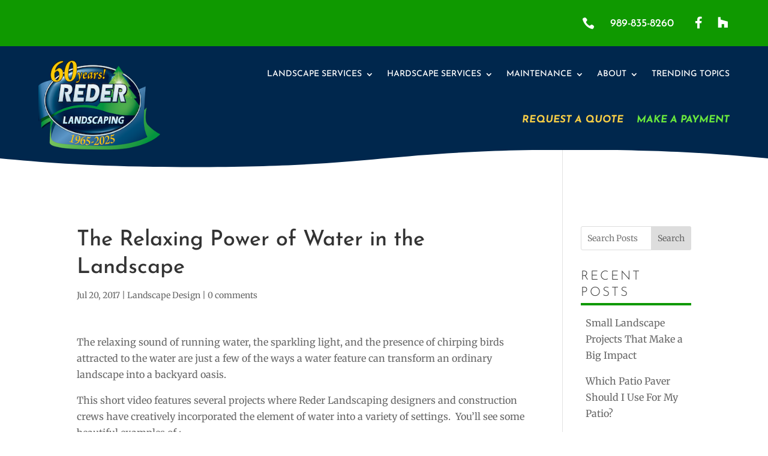

--- FILE ---
content_type: text/html; charset=utf-8
request_url: https://www.google.com/recaptcha/api2/anchor?ar=1&k=6LevhgcgAAAAAB-e9Ev0OQY73WrYWouVhGN55_Mj&co=aHR0cHM6Ly93d3cucmVkZXJsYW5kc2NhcGluZy5jb206NDQz&hl=en&v=N67nZn4AqZkNcbeMu4prBgzg&theme=light&size=normal&anchor-ms=20000&execute-ms=30000&cb=68sie5okccu2
body_size: 49635
content:
<!DOCTYPE HTML><html dir="ltr" lang="en"><head><meta http-equiv="Content-Type" content="text/html; charset=UTF-8">
<meta http-equiv="X-UA-Compatible" content="IE=edge">
<title>reCAPTCHA</title>
<style type="text/css">
/* cyrillic-ext */
@font-face {
  font-family: 'Roboto';
  font-style: normal;
  font-weight: 400;
  font-stretch: 100%;
  src: url(//fonts.gstatic.com/s/roboto/v48/KFO7CnqEu92Fr1ME7kSn66aGLdTylUAMa3GUBHMdazTgWw.woff2) format('woff2');
  unicode-range: U+0460-052F, U+1C80-1C8A, U+20B4, U+2DE0-2DFF, U+A640-A69F, U+FE2E-FE2F;
}
/* cyrillic */
@font-face {
  font-family: 'Roboto';
  font-style: normal;
  font-weight: 400;
  font-stretch: 100%;
  src: url(//fonts.gstatic.com/s/roboto/v48/KFO7CnqEu92Fr1ME7kSn66aGLdTylUAMa3iUBHMdazTgWw.woff2) format('woff2');
  unicode-range: U+0301, U+0400-045F, U+0490-0491, U+04B0-04B1, U+2116;
}
/* greek-ext */
@font-face {
  font-family: 'Roboto';
  font-style: normal;
  font-weight: 400;
  font-stretch: 100%;
  src: url(//fonts.gstatic.com/s/roboto/v48/KFO7CnqEu92Fr1ME7kSn66aGLdTylUAMa3CUBHMdazTgWw.woff2) format('woff2');
  unicode-range: U+1F00-1FFF;
}
/* greek */
@font-face {
  font-family: 'Roboto';
  font-style: normal;
  font-weight: 400;
  font-stretch: 100%;
  src: url(//fonts.gstatic.com/s/roboto/v48/KFO7CnqEu92Fr1ME7kSn66aGLdTylUAMa3-UBHMdazTgWw.woff2) format('woff2');
  unicode-range: U+0370-0377, U+037A-037F, U+0384-038A, U+038C, U+038E-03A1, U+03A3-03FF;
}
/* math */
@font-face {
  font-family: 'Roboto';
  font-style: normal;
  font-weight: 400;
  font-stretch: 100%;
  src: url(//fonts.gstatic.com/s/roboto/v48/KFO7CnqEu92Fr1ME7kSn66aGLdTylUAMawCUBHMdazTgWw.woff2) format('woff2');
  unicode-range: U+0302-0303, U+0305, U+0307-0308, U+0310, U+0312, U+0315, U+031A, U+0326-0327, U+032C, U+032F-0330, U+0332-0333, U+0338, U+033A, U+0346, U+034D, U+0391-03A1, U+03A3-03A9, U+03B1-03C9, U+03D1, U+03D5-03D6, U+03F0-03F1, U+03F4-03F5, U+2016-2017, U+2034-2038, U+203C, U+2040, U+2043, U+2047, U+2050, U+2057, U+205F, U+2070-2071, U+2074-208E, U+2090-209C, U+20D0-20DC, U+20E1, U+20E5-20EF, U+2100-2112, U+2114-2115, U+2117-2121, U+2123-214F, U+2190, U+2192, U+2194-21AE, U+21B0-21E5, U+21F1-21F2, U+21F4-2211, U+2213-2214, U+2216-22FF, U+2308-230B, U+2310, U+2319, U+231C-2321, U+2336-237A, U+237C, U+2395, U+239B-23B7, U+23D0, U+23DC-23E1, U+2474-2475, U+25AF, U+25B3, U+25B7, U+25BD, U+25C1, U+25CA, U+25CC, U+25FB, U+266D-266F, U+27C0-27FF, U+2900-2AFF, U+2B0E-2B11, U+2B30-2B4C, U+2BFE, U+3030, U+FF5B, U+FF5D, U+1D400-1D7FF, U+1EE00-1EEFF;
}
/* symbols */
@font-face {
  font-family: 'Roboto';
  font-style: normal;
  font-weight: 400;
  font-stretch: 100%;
  src: url(//fonts.gstatic.com/s/roboto/v48/KFO7CnqEu92Fr1ME7kSn66aGLdTylUAMaxKUBHMdazTgWw.woff2) format('woff2');
  unicode-range: U+0001-000C, U+000E-001F, U+007F-009F, U+20DD-20E0, U+20E2-20E4, U+2150-218F, U+2190, U+2192, U+2194-2199, U+21AF, U+21E6-21F0, U+21F3, U+2218-2219, U+2299, U+22C4-22C6, U+2300-243F, U+2440-244A, U+2460-24FF, U+25A0-27BF, U+2800-28FF, U+2921-2922, U+2981, U+29BF, U+29EB, U+2B00-2BFF, U+4DC0-4DFF, U+FFF9-FFFB, U+10140-1018E, U+10190-1019C, U+101A0, U+101D0-101FD, U+102E0-102FB, U+10E60-10E7E, U+1D2C0-1D2D3, U+1D2E0-1D37F, U+1F000-1F0FF, U+1F100-1F1AD, U+1F1E6-1F1FF, U+1F30D-1F30F, U+1F315, U+1F31C, U+1F31E, U+1F320-1F32C, U+1F336, U+1F378, U+1F37D, U+1F382, U+1F393-1F39F, U+1F3A7-1F3A8, U+1F3AC-1F3AF, U+1F3C2, U+1F3C4-1F3C6, U+1F3CA-1F3CE, U+1F3D4-1F3E0, U+1F3ED, U+1F3F1-1F3F3, U+1F3F5-1F3F7, U+1F408, U+1F415, U+1F41F, U+1F426, U+1F43F, U+1F441-1F442, U+1F444, U+1F446-1F449, U+1F44C-1F44E, U+1F453, U+1F46A, U+1F47D, U+1F4A3, U+1F4B0, U+1F4B3, U+1F4B9, U+1F4BB, U+1F4BF, U+1F4C8-1F4CB, U+1F4D6, U+1F4DA, U+1F4DF, U+1F4E3-1F4E6, U+1F4EA-1F4ED, U+1F4F7, U+1F4F9-1F4FB, U+1F4FD-1F4FE, U+1F503, U+1F507-1F50B, U+1F50D, U+1F512-1F513, U+1F53E-1F54A, U+1F54F-1F5FA, U+1F610, U+1F650-1F67F, U+1F687, U+1F68D, U+1F691, U+1F694, U+1F698, U+1F6AD, U+1F6B2, U+1F6B9-1F6BA, U+1F6BC, U+1F6C6-1F6CF, U+1F6D3-1F6D7, U+1F6E0-1F6EA, U+1F6F0-1F6F3, U+1F6F7-1F6FC, U+1F700-1F7FF, U+1F800-1F80B, U+1F810-1F847, U+1F850-1F859, U+1F860-1F887, U+1F890-1F8AD, U+1F8B0-1F8BB, U+1F8C0-1F8C1, U+1F900-1F90B, U+1F93B, U+1F946, U+1F984, U+1F996, U+1F9E9, U+1FA00-1FA6F, U+1FA70-1FA7C, U+1FA80-1FA89, U+1FA8F-1FAC6, U+1FACE-1FADC, U+1FADF-1FAE9, U+1FAF0-1FAF8, U+1FB00-1FBFF;
}
/* vietnamese */
@font-face {
  font-family: 'Roboto';
  font-style: normal;
  font-weight: 400;
  font-stretch: 100%;
  src: url(//fonts.gstatic.com/s/roboto/v48/KFO7CnqEu92Fr1ME7kSn66aGLdTylUAMa3OUBHMdazTgWw.woff2) format('woff2');
  unicode-range: U+0102-0103, U+0110-0111, U+0128-0129, U+0168-0169, U+01A0-01A1, U+01AF-01B0, U+0300-0301, U+0303-0304, U+0308-0309, U+0323, U+0329, U+1EA0-1EF9, U+20AB;
}
/* latin-ext */
@font-face {
  font-family: 'Roboto';
  font-style: normal;
  font-weight: 400;
  font-stretch: 100%;
  src: url(//fonts.gstatic.com/s/roboto/v48/KFO7CnqEu92Fr1ME7kSn66aGLdTylUAMa3KUBHMdazTgWw.woff2) format('woff2');
  unicode-range: U+0100-02BA, U+02BD-02C5, U+02C7-02CC, U+02CE-02D7, U+02DD-02FF, U+0304, U+0308, U+0329, U+1D00-1DBF, U+1E00-1E9F, U+1EF2-1EFF, U+2020, U+20A0-20AB, U+20AD-20C0, U+2113, U+2C60-2C7F, U+A720-A7FF;
}
/* latin */
@font-face {
  font-family: 'Roboto';
  font-style: normal;
  font-weight: 400;
  font-stretch: 100%;
  src: url(//fonts.gstatic.com/s/roboto/v48/KFO7CnqEu92Fr1ME7kSn66aGLdTylUAMa3yUBHMdazQ.woff2) format('woff2');
  unicode-range: U+0000-00FF, U+0131, U+0152-0153, U+02BB-02BC, U+02C6, U+02DA, U+02DC, U+0304, U+0308, U+0329, U+2000-206F, U+20AC, U+2122, U+2191, U+2193, U+2212, U+2215, U+FEFF, U+FFFD;
}
/* cyrillic-ext */
@font-face {
  font-family: 'Roboto';
  font-style: normal;
  font-weight: 500;
  font-stretch: 100%;
  src: url(//fonts.gstatic.com/s/roboto/v48/KFO7CnqEu92Fr1ME7kSn66aGLdTylUAMa3GUBHMdazTgWw.woff2) format('woff2');
  unicode-range: U+0460-052F, U+1C80-1C8A, U+20B4, U+2DE0-2DFF, U+A640-A69F, U+FE2E-FE2F;
}
/* cyrillic */
@font-face {
  font-family: 'Roboto';
  font-style: normal;
  font-weight: 500;
  font-stretch: 100%;
  src: url(//fonts.gstatic.com/s/roboto/v48/KFO7CnqEu92Fr1ME7kSn66aGLdTylUAMa3iUBHMdazTgWw.woff2) format('woff2');
  unicode-range: U+0301, U+0400-045F, U+0490-0491, U+04B0-04B1, U+2116;
}
/* greek-ext */
@font-face {
  font-family: 'Roboto';
  font-style: normal;
  font-weight: 500;
  font-stretch: 100%;
  src: url(//fonts.gstatic.com/s/roboto/v48/KFO7CnqEu92Fr1ME7kSn66aGLdTylUAMa3CUBHMdazTgWw.woff2) format('woff2');
  unicode-range: U+1F00-1FFF;
}
/* greek */
@font-face {
  font-family: 'Roboto';
  font-style: normal;
  font-weight: 500;
  font-stretch: 100%;
  src: url(//fonts.gstatic.com/s/roboto/v48/KFO7CnqEu92Fr1ME7kSn66aGLdTylUAMa3-UBHMdazTgWw.woff2) format('woff2');
  unicode-range: U+0370-0377, U+037A-037F, U+0384-038A, U+038C, U+038E-03A1, U+03A3-03FF;
}
/* math */
@font-face {
  font-family: 'Roboto';
  font-style: normal;
  font-weight: 500;
  font-stretch: 100%;
  src: url(//fonts.gstatic.com/s/roboto/v48/KFO7CnqEu92Fr1ME7kSn66aGLdTylUAMawCUBHMdazTgWw.woff2) format('woff2');
  unicode-range: U+0302-0303, U+0305, U+0307-0308, U+0310, U+0312, U+0315, U+031A, U+0326-0327, U+032C, U+032F-0330, U+0332-0333, U+0338, U+033A, U+0346, U+034D, U+0391-03A1, U+03A3-03A9, U+03B1-03C9, U+03D1, U+03D5-03D6, U+03F0-03F1, U+03F4-03F5, U+2016-2017, U+2034-2038, U+203C, U+2040, U+2043, U+2047, U+2050, U+2057, U+205F, U+2070-2071, U+2074-208E, U+2090-209C, U+20D0-20DC, U+20E1, U+20E5-20EF, U+2100-2112, U+2114-2115, U+2117-2121, U+2123-214F, U+2190, U+2192, U+2194-21AE, U+21B0-21E5, U+21F1-21F2, U+21F4-2211, U+2213-2214, U+2216-22FF, U+2308-230B, U+2310, U+2319, U+231C-2321, U+2336-237A, U+237C, U+2395, U+239B-23B7, U+23D0, U+23DC-23E1, U+2474-2475, U+25AF, U+25B3, U+25B7, U+25BD, U+25C1, U+25CA, U+25CC, U+25FB, U+266D-266F, U+27C0-27FF, U+2900-2AFF, U+2B0E-2B11, U+2B30-2B4C, U+2BFE, U+3030, U+FF5B, U+FF5D, U+1D400-1D7FF, U+1EE00-1EEFF;
}
/* symbols */
@font-face {
  font-family: 'Roboto';
  font-style: normal;
  font-weight: 500;
  font-stretch: 100%;
  src: url(//fonts.gstatic.com/s/roboto/v48/KFO7CnqEu92Fr1ME7kSn66aGLdTylUAMaxKUBHMdazTgWw.woff2) format('woff2');
  unicode-range: U+0001-000C, U+000E-001F, U+007F-009F, U+20DD-20E0, U+20E2-20E4, U+2150-218F, U+2190, U+2192, U+2194-2199, U+21AF, U+21E6-21F0, U+21F3, U+2218-2219, U+2299, U+22C4-22C6, U+2300-243F, U+2440-244A, U+2460-24FF, U+25A0-27BF, U+2800-28FF, U+2921-2922, U+2981, U+29BF, U+29EB, U+2B00-2BFF, U+4DC0-4DFF, U+FFF9-FFFB, U+10140-1018E, U+10190-1019C, U+101A0, U+101D0-101FD, U+102E0-102FB, U+10E60-10E7E, U+1D2C0-1D2D3, U+1D2E0-1D37F, U+1F000-1F0FF, U+1F100-1F1AD, U+1F1E6-1F1FF, U+1F30D-1F30F, U+1F315, U+1F31C, U+1F31E, U+1F320-1F32C, U+1F336, U+1F378, U+1F37D, U+1F382, U+1F393-1F39F, U+1F3A7-1F3A8, U+1F3AC-1F3AF, U+1F3C2, U+1F3C4-1F3C6, U+1F3CA-1F3CE, U+1F3D4-1F3E0, U+1F3ED, U+1F3F1-1F3F3, U+1F3F5-1F3F7, U+1F408, U+1F415, U+1F41F, U+1F426, U+1F43F, U+1F441-1F442, U+1F444, U+1F446-1F449, U+1F44C-1F44E, U+1F453, U+1F46A, U+1F47D, U+1F4A3, U+1F4B0, U+1F4B3, U+1F4B9, U+1F4BB, U+1F4BF, U+1F4C8-1F4CB, U+1F4D6, U+1F4DA, U+1F4DF, U+1F4E3-1F4E6, U+1F4EA-1F4ED, U+1F4F7, U+1F4F9-1F4FB, U+1F4FD-1F4FE, U+1F503, U+1F507-1F50B, U+1F50D, U+1F512-1F513, U+1F53E-1F54A, U+1F54F-1F5FA, U+1F610, U+1F650-1F67F, U+1F687, U+1F68D, U+1F691, U+1F694, U+1F698, U+1F6AD, U+1F6B2, U+1F6B9-1F6BA, U+1F6BC, U+1F6C6-1F6CF, U+1F6D3-1F6D7, U+1F6E0-1F6EA, U+1F6F0-1F6F3, U+1F6F7-1F6FC, U+1F700-1F7FF, U+1F800-1F80B, U+1F810-1F847, U+1F850-1F859, U+1F860-1F887, U+1F890-1F8AD, U+1F8B0-1F8BB, U+1F8C0-1F8C1, U+1F900-1F90B, U+1F93B, U+1F946, U+1F984, U+1F996, U+1F9E9, U+1FA00-1FA6F, U+1FA70-1FA7C, U+1FA80-1FA89, U+1FA8F-1FAC6, U+1FACE-1FADC, U+1FADF-1FAE9, U+1FAF0-1FAF8, U+1FB00-1FBFF;
}
/* vietnamese */
@font-face {
  font-family: 'Roboto';
  font-style: normal;
  font-weight: 500;
  font-stretch: 100%;
  src: url(//fonts.gstatic.com/s/roboto/v48/KFO7CnqEu92Fr1ME7kSn66aGLdTylUAMa3OUBHMdazTgWw.woff2) format('woff2');
  unicode-range: U+0102-0103, U+0110-0111, U+0128-0129, U+0168-0169, U+01A0-01A1, U+01AF-01B0, U+0300-0301, U+0303-0304, U+0308-0309, U+0323, U+0329, U+1EA0-1EF9, U+20AB;
}
/* latin-ext */
@font-face {
  font-family: 'Roboto';
  font-style: normal;
  font-weight: 500;
  font-stretch: 100%;
  src: url(//fonts.gstatic.com/s/roboto/v48/KFO7CnqEu92Fr1ME7kSn66aGLdTylUAMa3KUBHMdazTgWw.woff2) format('woff2');
  unicode-range: U+0100-02BA, U+02BD-02C5, U+02C7-02CC, U+02CE-02D7, U+02DD-02FF, U+0304, U+0308, U+0329, U+1D00-1DBF, U+1E00-1E9F, U+1EF2-1EFF, U+2020, U+20A0-20AB, U+20AD-20C0, U+2113, U+2C60-2C7F, U+A720-A7FF;
}
/* latin */
@font-face {
  font-family: 'Roboto';
  font-style: normal;
  font-weight: 500;
  font-stretch: 100%;
  src: url(//fonts.gstatic.com/s/roboto/v48/KFO7CnqEu92Fr1ME7kSn66aGLdTylUAMa3yUBHMdazQ.woff2) format('woff2');
  unicode-range: U+0000-00FF, U+0131, U+0152-0153, U+02BB-02BC, U+02C6, U+02DA, U+02DC, U+0304, U+0308, U+0329, U+2000-206F, U+20AC, U+2122, U+2191, U+2193, U+2212, U+2215, U+FEFF, U+FFFD;
}
/* cyrillic-ext */
@font-face {
  font-family: 'Roboto';
  font-style: normal;
  font-weight: 900;
  font-stretch: 100%;
  src: url(//fonts.gstatic.com/s/roboto/v48/KFO7CnqEu92Fr1ME7kSn66aGLdTylUAMa3GUBHMdazTgWw.woff2) format('woff2');
  unicode-range: U+0460-052F, U+1C80-1C8A, U+20B4, U+2DE0-2DFF, U+A640-A69F, U+FE2E-FE2F;
}
/* cyrillic */
@font-face {
  font-family: 'Roboto';
  font-style: normal;
  font-weight: 900;
  font-stretch: 100%;
  src: url(//fonts.gstatic.com/s/roboto/v48/KFO7CnqEu92Fr1ME7kSn66aGLdTylUAMa3iUBHMdazTgWw.woff2) format('woff2');
  unicode-range: U+0301, U+0400-045F, U+0490-0491, U+04B0-04B1, U+2116;
}
/* greek-ext */
@font-face {
  font-family: 'Roboto';
  font-style: normal;
  font-weight: 900;
  font-stretch: 100%;
  src: url(//fonts.gstatic.com/s/roboto/v48/KFO7CnqEu92Fr1ME7kSn66aGLdTylUAMa3CUBHMdazTgWw.woff2) format('woff2');
  unicode-range: U+1F00-1FFF;
}
/* greek */
@font-face {
  font-family: 'Roboto';
  font-style: normal;
  font-weight: 900;
  font-stretch: 100%;
  src: url(//fonts.gstatic.com/s/roboto/v48/KFO7CnqEu92Fr1ME7kSn66aGLdTylUAMa3-UBHMdazTgWw.woff2) format('woff2');
  unicode-range: U+0370-0377, U+037A-037F, U+0384-038A, U+038C, U+038E-03A1, U+03A3-03FF;
}
/* math */
@font-face {
  font-family: 'Roboto';
  font-style: normal;
  font-weight: 900;
  font-stretch: 100%;
  src: url(//fonts.gstatic.com/s/roboto/v48/KFO7CnqEu92Fr1ME7kSn66aGLdTylUAMawCUBHMdazTgWw.woff2) format('woff2');
  unicode-range: U+0302-0303, U+0305, U+0307-0308, U+0310, U+0312, U+0315, U+031A, U+0326-0327, U+032C, U+032F-0330, U+0332-0333, U+0338, U+033A, U+0346, U+034D, U+0391-03A1, U+03A3-03A9, U+03B1-03C9, U+03D1, U+03D5-03D6, U+03F0-03F1, U+03F4-03F5, U+2016-2017, U+2034-2038, U+203C, U+2040, U+2043, U+2047, U+2050, U+2057, U+205F, U+2070-2071, U+2074-208E, U+2090-209C, U+20D0-20DC, U+20E1, U+20E5-20EF, U+2100-2112, U+2114-2115, U+2117-2121, U+2123-214F, U+2190, U+2192, U+2194-21AE, U+21B0-21E5, U+21F1-21F2, U+21F4-2211, U+2213-2214, U+2216-22FF, U+2308-230B, U+2310, U+2319, U+231C-2321, U+2336-237A, U+237C, U+2395, U+239B-23B7, U+23D0, U+23DC-23E1, U+2474-2475, U+25AF, U+25B3, U+25B7, U+25BD, U+25C1, U+25CA, U+25CC, U+25FB, U+266D-266F, U+27C0-27FF, U+2900-2AFF, U+2B0E-2B11, U+2B30-2B4C, U+2BFE, U+3030, U+FF5B, U+FF5D, U+1D400-1D7FF, U+1EE00-1EEFF;
}
/* symbols */
@font-face {
  font-family: 'Roboto';
  font-style: normal;
  font-weight: 900;
  font-stretch: 100%;
  src: url(//fonts.gstatic.com/s/roboto/v48/KFO7CnqEu92Fr1ME7kSn66aGLdTylUAMaxKUBHMdazTgWw.woff2) format('woff2');
  unicode-range: U+0001-000C, U+000E-001F, U+007F-009F, U+20DD-20E0, U+20E2-20E4, U+2150-218F, U+2190, U+2192, U+2194-2199, U+21AF, U+21E6-21F0, U+21F3, U+2218-2219, U+2299, U+22C4-22C6, U+2300-243F, U+2440-244A, U+2460-24FF, U+25A0-27BF, U+2800-28FF, U+2921-2922, U+2981, U+29BF, U+29EB, U+2B00-2BFF, U+4DC0-4DFF, U+FFF9-FFFB, U+10140-1018E, U+10190-1019C, U+101A0, U+101D0-101FD, U+102E0-102FB, U+10E60-10E7E, U+1D2C0-1D2D3, U+1D2E0-1D37F, U+1F000-1F0FF, U+1F100-1F1AD, U+1F1E6-1F1FF, U+1F30D-1F30F, U+1F315, U+1F31C, U+1F31E, U+1F320-1F32C, U+1F336, U+1F378, U+1F37D, U+1F382, U+1F393-1F39F, U+1F3A7-1F3A8, U+1F3AC-1F3AF, U+1F3C2, U+1F3C4-1F3C6, U+1F3CA-1F3CE, U+1F3D4-1F3E0, U+1F3ED, U+1F3F1-1F3F3, U+1F3F5-1F3F7, U+1F408, U+1F415, U+1F41F, U+1F426, U+1F43F, U+1F441-1F442, U+1F444, U+1F446-1F449, U+1F44C-1F44E, U+1F453, U+1F46A, U+1F47D, U+1F4A3, U+1F4B0, U+1F4B3, U+1F4B9, U+1F4BB, U+1F4BF, U+1F4C8-1F4CB, U+1F4D6, U+1F4DA, U+1F4DF, U+1F4E3-1F4E6, U+1F4EA-1F4ED, U+1F4F7, U+1F4F9-1F4FB, U+1F4FD-1F4FE, U+1F503, U+1F507-1F50B, U+1F50D, U+1F512-1F513, U+1F53E-1F54A, U+1F54F-1F5FA, U+1F610, U+1F650-1F67F, U+1F687, U+1F68D, U+1F691, U+1F694, U+1F698, U+1F6AD, U+1F6B2, U+1F6B9-1F6BA, U+1F6BC, U+1F6C6-1F6CF, U+1F6D3-1F6D7, U+1F6E0-1F6EA, U+1F6F0-1F6F3, U+1F6F7-1F6FC, U+1F700-1F7FF, U+1F800-1F80B, U+1F810-1F847, U+1F850-1F859, U+1F860-1F887, U+1F890-1F8AD, U+1F8B0-1F8BB, U+1F8C0-1F8C1, U+1F900-1F90B, U+1F93B, U+1F946, U+1F984, U+1F996, U+1F9E9, U+1FA00-1FA6F, U+1FA70-1FA7C, U+1FA80-1FA89, U+1FA8F-1FAC6, U+1FACE-1FADC, U+1FADF-1FAE9, U+1FAF0-1FAF8, U+1FB00-1FBFF;
}
/* vietnamese */
@font-face {
  font-family: 'Roboto';
  font-style: normal;
  font-weight: 900;
  font-stretch: 100%;
  src: url(//fonts.gstatic.com/s/roboto/v48/KFO7CnqEu92Fr1ME7kSn66aGLdTylUAMa3OUBHMdazTgWw.woff2) format('woff2');
  unicode-range: U+0102-0103, U+0110-0111, U+0128-0129, U+0168-0169, U+01A0-01A1, U+01AF-01B0, U+0300-0301, U+0303-0304, U+0308-0309, U+0323, U+0329, U+1EA0-1EF9, U+20AB;
}
/* latin-ext */
@font-face {
  font-family: 'Roboto';
  font-style: normal;
  font-weight: 900;
  font-stretch: 100%;
  src: url(//fonts.gstatic.com/s/roboto/v48/KFO7CnqEu92Fr1ME7kSn66aGLdTylUAMa3KUBHMdazTgWw.woff2) format('woff2');
  unicode-range: U+0100-02BA, U+02BD-02C5, U+02C7-02CC, U+02CE-02D7, U+02DD-02FF, U+0304, U+0308, U+0329, U+1D00-1DBF, U+1E00-1E9F, U+1EF2-1EFF, U+2020, U+20A0-20AB, U+20AD-20C0, U+2113, U+2C60-2C7F, U+A720-A7FF;
}
/* latin */
@font-face {
  font-family: 'Roboto';
  font-style: normal;
  font-weight: 900;
  font-stretch: 100%;
  src: url(//fonts.gstatic.com/s/roboto/v48/KFO7CnqEu92Fr1ME7kSn66aGLdTylUAMa3yUBHMdazQ.woff2) format('woff2');
  unicode-range: U+0000-00FF, U+0131, U+0152-0153, U+02BB-02BC, U+02C6, U+02DA, U+02DC, U+0304, U+0308, U+0329, U+2000-206F, U+20AC, U+2122, U+2191, U+2193, U+2212, U+2215, U+FEFF, U+FFFD;
}

</style>
<link rel="stylesheet" type="text/css" href="https://www.gstatic.com/recaptcha/releases/N67nZn4AqZkNcbeMu4prBgzg/styles__ltr.css">
<script nonce="oL_C1kqEK7goLXgsQ6G_SA" type="text/javascript">window['__recaptcha_api'] = 'https://www.google.com/recaptcha/api2/';</script>
<script type="text/javascript" src="https://www.gstatic.com/recaptcha/releases/N67nZn4AqZkNcbeMu4prBgzg/recaptcha__en.js" nonce="oL_C1kqEK7goLXgsQ6G_SA">
      
    </script></head>
<body><div id="rc-anchor-alert" class="rc-anchor-alert"></div>
<input type="hidden" id="recaptcha-token" value="[base64]">
<script type="text/javascript" nonce="oL_C1kqEK7goLXgsQ6G_SA">
      recaptcha.anchor.Main.init("[\x22ainput\x22,[\x22bgdata\x22,\x22\x22,\[base64]/[base64]/MjU1Ong/[base64]/[base64]/[base64]/[base64]/[base64]/[base64]/[base64]/[base64]/[base64]/[base64]/[base64]/[base64]/[base64]/[base64]/[base64]\\u003d\x22,\[base64]\\u003d\x22,\x22w4lcaFbCtDHCgcO4wqHDhx8fbilgwoRVDsKNw7RraMOgwqlAwq5JX8O/GxVMwrbDtMKEIMObw4RXaSLChR7ChzzCqG8NfRHCtX7DosOwcVY7w7V4wpvColVtSR4rVsKOLDfCgMO2RMOqwpFnS8Osw4ojw4bDqMOVw68kw5INw4M/VcKEw6MIBlrDmilmwpYyw7vChMOGNR0lTMOFGQ/DkXzCrhd6BRYzwoB3wrzCrhjDrCXDh0R9wq/Ctn3Dk1dqwosFwqPCrjfDnMKDw64nBG0xL8KSw5zCtMOWw6bDtMOywoHCtmwPasOqw4F+w5PDocKFL1Vywp7Do1AtQcK2w6LCt8OlJMOhwqAOK8ONAsKUUHdTw64WHMO8w6TDoRfCqsO2aCQDVxYFw7/[base64]/CkV7CusKISlPDg8O0wrY3Jg7ChMK0MsO7OsKzw6PCr8KacAvCr23CqMKfw5kFwoR3w5t3RFsrHCNswpTCmB7DqgtuXipAw7Q9YQAeH8O9N19tw7YkNxoYwqYVZcKBfsK9VCXDhmrDrsKTw63Dh1fCocOjNj42E2jCkcKnw77DnMK2XcOHGsOCw7DCp3/DnsKEDHTCtsK8D8ORwqTDgsOdfSjChCXDmUPDuMOSY8O0dsOfYsOQwpclN8ODwr/CjcOWYTfCnAwhwrfCnGoLwpJUw7TDs8KAw6IJL8O2wpHDqGbDrm7DqcK2MktGecOpw5LDhMKYCWV1w4zCk8Kdwr5cL8Oww5jDl0hcw5bDiRc6wpHDlyo2wpBXA8K2wo4Ow5llW8Obe2jCmTtdd8KUwr7CkcOAw7rCvsO1w6VdXC/CjMOvwrfCgzt5asOGw6ZvZ8OZw5Z6XsOHw5LDqTB8w41VwrDCiS9IW8OWwr3DiMOSM8KZwq3DvsK6fsOMwoDChyFwc3EMaCjCu8O7w5llLMO0MQ1Kw6LDinTDox7Dsl8ZZ8KUw60DUMKNwrUtw6PDjMOZKWzDmcKYZ2vCm3/Cj8OPNMOqw5LChWEtwpbCj8O/w5fDgsK4wpzCvkEzOcOUPFhGw7DCqMK3wobDl8OWworDlsKjwoUjw4lsVcK8w5nCsgMFYGI4w4EaYcKGwpDCtcKvw6p/wrbCn8OQYcOEwojCs8OQQULDmsKIwqg8w444w4JwZH4wwrlzM0woOMKxYEnDsFQGKCcgw77DusOsTMONW8OQw4kow6lsw4fCkcKBwpnDrMKmOAjDn3rDkQtgUSjCtsOfwqU3cDt/w5LChwJbwrTCs8OzBsOgwoQ+wqFUw6F1wrtZwqfDrH/CpgzDgTTDmCjCmjlSD8OlJ8KDTHXDrHLDslgJL8K4woDCsMKFwqU2RMOpIcO/w6XCiMKIA2PDj8OtwoYYwqhAw7vCnMOOclTCj8O4JMOAw7rCrMKlwpI8wqIQLAPDpcKwZX3ClxHCgWYXTkFEYsOuw4fCgndlDgjDv8K4B8O/P8OPNXw8fUUYECPCpUbDsMKQw7PCrcKfwoVVwqLChjHCoRnClxXChsOkw7zCuMKjwpIxwpEOCxh7Kkp1w5DDrWnDhQDCtS/ChcKLGQ5BWG9uwo04w7tiZMK0w65IflbCpMKXw7LCgcKxRcOgb8Kqw4HCtsK1woPDkhfCs8O8w7jDrMKcPXA4wrzCoMOYwqDDnCd1w7/Dt8KVw7XCgA8lw487IMKJfzLCuMKJwoUtb8OuOkfDpUdMEnRBTsKyw7ZpATTDoUbCsz0/FXN/VR/Cm8KzwrjDpyzCkQ12NhhVwqd/[base64]/Ch8OjD8OVwqbCtjwBwqwPKMKzwrICdnxOw5zDhsKeX8Kew54ZHTrCo8OuNcKsw5LClMK4w7NVJcKUwp7ChMKJa8OmAgHDpcO3wpTCpSXCjk7Cs8K8wrvDpsOzQMODw43ChsOSUGDCt2XDnwbDh8Oswppbwp/DkjMDw5xLw6sIEMKAwrHCrQ3Dv8KoHMKHLBlTEcKTA1XCnMOVCiBpLcOBcMK4w41mwqzCkhZRB8OYwqwtWSfDssO9w4XDmsKiw6RIw6DChBw1RsK0wo9PfD3DkcK0a8KjwobDn8OtSsOIacKwwo9EYX0dwq/[base64]/DhMO8wosJwq7CksOGacKYw7wBw7TDrXXDpC/[base64]/DuMOGEcKdaMKUexZBw6DCl0zDiMOtTMOTTcK5PCUHacO8ZMK0VifDnThbaMOyw5vDtMOrw4fCl0Yuw4B2w44Pw519wr3Cqx7DuAgMw4nDoivCmcO8UlYnw49yw4sZwrcqJMK1wr4ZN8Kwwo/CosK0Q8K5LDEAw7bCjMK8fxdYGizCg8Kpw4jCqB7DpyTCn8KPODjDscOMwqjCqA8pVsOIwqB/YHIMTcOuwp7DhRTDsnYKw5QLaMKERytNwrzDt8O0SWM4GQvDtcKnDHnCi3LCpsK0QMOhcVkTwqtSYcKiwqXDrRtnB8OeFMKsF2TCpcKgwoxZw4zCnX/[base64]/[base64]/w7g7wqV/woHDiHLDr8OCw5/DnmBWwoLChcOoOgfCu8KXw41GwpbCpjNOw7lCwr4iwqVDw7/DgsOeUMORwr4SwrxYPcKaBMOaEgnCrWHDnMOaLMK6VMKxwrwOw4BvJcK4wqUFwrQPwo4TPcODw5TCnsOFBGUbw7lNwoDDrsKPYMOTw6fCrcOTwoJgwoDCl8KIwrfDtsKvDwA/[base64]/[base64]/Dj11QwqdhfAzDscKeDsORw7LDqAlObgV8Q8K6cMKSCj/CtsOdO8Kow45ne8K/[base64]/w67Cr8OOwolqD3o2G0Y+RcOXNcOYw7tpf8Knw6c2wowWw6zDhyLCpw3Dk8KHGnsAwprDsiJew53DtsKlw74ow4tOEMKswoIpLcKZw75Ew7HDrsOCAsK+w5LDg8OEasKkFMOhe8ORMyXCmhvDhH5hw5jCvC9yEX7ChcOuF8Oxw61Lw6kZMsOPwo/[base64]/Dt0/CgWUFw4VAcgjClcOyXsKYw5XCtcKJw7rCjVYSKcKrQg/DvMK1w6nCsSTChAbCqMONQ8OGV8Khw6RHwr3CmC56FFhTw6chwrBhOHVYWFhnw6A/w412w7PDt3YGXHDCrcO4w61AwosZw6bDjsOtwrvDjMONFMOXMgRcw4Jywpkvw6Eww5EtwpXDvxvDoVHCq8O+wrdUGBQjwqHCi8KuWMOdd0cDwooaOiMIdMOAYBEwRMORf8K4w4/DiMKQBmzCksO6SA1EWmdUw7PCojnDj1nDuFskdcOzSynCix9eQsKiHcOpJsOsw4fDvMKxMFYtw4/[base64]/w7g4LxkwLhHDgzTDpsOFH8OHfh7DpsKZw6tIDyJ2w77CucKOXT3DjRpnw4LDlMKawpPCscK/W8ORdktgXxdZwoldwp1uw5JUwpvCr2LDtWHDuBItw6zDjlF6w712dHJWw77CjBPDk8KYDzhAL07DrEjCm8KscHbCoMO4w7xuDRkNwpAsV8KiMMKzw5BNwrcwF8K3d8KIwoR+wqzCoE3CtMKjwogybcK6w7FRRVnCo3dlCcOzUcO6VsOeXMKRM2jDriDDkmzDj2/DjjLDncOnw5hJwrtawqrCoMKBwqPCpG9qw5cuMsOKwpvDhMKow5TCnh5/[base64]/DscKvR8KUw4xkcAYqwroTW3EdYsKhVHENwq/[base64]/Cqj/DlUDDvm1/w7B0P8OSVkYywpvDvw5QEUjCjn0pwrTDtjvDjMK/w4LCjRsUwpTCvV0ewr3CgsKzwoTDoMK7aXPCmsKPayUNwqJ3wqRLw77ClnLCmB3CmnRaBcO4w48jQMOQwqMyYwXDtcKXbllzJsOcwo/DhgfCkToJFXB7wpfCj8OXZMOZw7NpwpdTwocEw6F6XcKiw67DlcOGIjvDjMO+woTCm8K6C1zCq8KNw7vChE7DgEvDpsO9AzR8Q8Kaw5Nuw4XDt3zDkcOaFcKRUB3DsHfDgMKyO8O0G0oTw4g/b8OHwrIvEcK/[base64]/[base64]/Dj3ABDEPCtTt+B8KZQ8KAw44oCMOTUcOpOR0tw5nDt8KjaB3CnMOPwrUpbSzDocO+w6QkwpMlC8KIXsKKCFHCkVdPbsKjw7fDiDtEfMOTQ8Ogw6A9b8OXwp4tRUMLwpltBUjCr8KAw7leZQ7DundlDC/[base64]/YsOeXsKfZ8Ohw71yw70pwox9c8K/wrrDtcK5wopIwrbDtMKmw6EOwo5Bw6A7w7HDlkVXw44Fw4HDj8KrwoPCth7CiFzChyzDoh3DlMOgw5rDkMKtwrp5JGoYJFZybk3ChhrDgcOxw6nDq8KoasKBw4puGxXCk0EsbinDr0lMVMOSMsKpZRzCi2fDuSTCnXHDmTvCmsOKFHxzw5/DiMOfHmHCt8KjNcOXw5dRwqHDkMOWw5fCpcKNw43DicO2S8K2bGHCrcK7UUVOw6zCng3DlcO+BMKQw7dQwqzCh8KVw6Mmwo/DlV4TEcOvw6Q9NVM+VW0xS3MxWMOUw4JVaCfDhmPCtVo6RTjDh8Ogw6sUQWp8w5AiemgmcjFMw7Jzw4gjwqA/[base64]/wo4uw4bCt8O7w6fDi0DDnsK6wo/DpgTDt8Kqw4XDumzDqMKcQDPCisK/wqHDqnXDnCjDqSgsw65dOsORdsK9wqnCi0TClcOHw7oLHsO+w6TDqsKwXWRow5jDqlfDq8KNwqJUw6xEJ8K0ccKHOsOyPD0fwqcmDMKQw7DDkkzCjDpGwqXCgsKdNsO8w40iZMKhWDFVwqBzwpRlR8KBOMOvTcKZaDMhwp/Cm8KwNEIBP0tyRT1vTVDCl3UoHcKAS8OxwqTDrcKCWjVFZ8OJPgobc8KSw4XDqBZpwokTVDLCp29eTmbDo8Oyw6/Dp8K5KQzChFJ6Ex3CmFbDjMKFeH7Cj1F/wo3CrsKiwojDgj7Dt28Mw5vCrsO0wqU5wqLCmMOtW8OsNsKtw7zClMOvKzodHmLCusKNPMOJwqlQKcKIIhDCpMOFWcO/HzDDpw/CmMOtw7DCgjPCrMKFJ8OHw5HCnBQsEGHClyk3wpHDvMKfbsOAVsOIRMKew6PDpFnCgcKDwpvCucKtYk9gw6rDnsKRwonCqEceSsOIwrLCtylaw7/DocKKw4zCusO1wqjCqsKeGsOVwpLDkX/Dpj/[base64]/w4QowpTDpMOMVzB/woYcwqpjWsKacMOMW8Ozf25wUcKxEC7DlMOMAcKLcwd9wrDDssOow4nDl8O8BWkgwocJcjnCqlvDkcO7ScKzwqPDpTvCgsOrw7dLwqIPwqZTw6dTw7bDlRpiw5AVbhthwpnDrcK7wqDCkMKJwqXDt8KMw7YiQUACQcKYw7AWd1Z0HmViNF/DnsKzwoUZOsKVw6obUsKwUmLCqBjDhsKLwrrDtlsFwr3CmAFHOcKhw5bDlQMgGsOGWULDiMKTw6/Dh8OnL8OLXcOtwprDkzjDuz1sNBjDhsKdUMKFwpnCqELDicKSw6psw67CqgjCiF/CusO/XcOww6cUVsOnw77DjcORw4xxwo7DiWjCs0RJcCU/OyICRcOpbXvDiQ7DsMOIw6LDp8OQw6cxw4zCshNmwoZ0wqDDusKyQTkbJsKEVMOffsOTwpPCk8OuwrvCjHHDqhF/B8OUHcKpCcKZEMO/[base64]/DgcKBw68dw4rCkWbDi0Y4w6bDq0LCt0hEcmrCnlHDl8OUw4rClSvCm8Opw63Cp1nDksOJIsOKw53CvMOpYhtCwpfDtsKPfBrDn1tUw5XDphAkw7EWb1nDlARCw50XC0PDmEzDv0vCh1psIHkqHsKjw7kGHcKHOTHDu8OHwr3DnsO3TMOQSMKfwp/[base64]/DjAXCqMOyworDvA/CinTCnsO1wqQjwqx6wrUmwrrCg8KiwrPCiAVaw7IBTX3DgcKIwodrW04cemFvQWDDpcKpUC8BA1pPZcOXasORD8KtcBLCrsOBPgDDkcKJAMKcw4DCpCl2CjsHwp08YcOTwqPCkBVGMcKjegzDjMOOwoVxwq4mNsO/LBPDtTrCtiF8w50rwonDvsKow4HDhkwbDkQsAMOPFMK8NsOrw6HDggpOwqTCgMO7XB0GUcOia8O9wp7Du8OYMiTDq8Kdw4MTw50uGDnDpMKTPALCoWkTw5PChcKyLcKCwp7Cm2EVw5LDksK4IcOGLcONwo0pMG/ChhA3YntHwoHDrXAeIcK7w47CrxDDtcOzwr0cKgXCh0HChMOIwpFxBH93wocOcmXCoTPCs8OtSyMBwoTDvw04bkUAKUM+TgzDgBdYw7Ugw594KcKZw7Z3RMOGX8K7w5Rew5Q1V1R9w67DnmB7w61RKMONw70SwqXDhXbCn2oEPcOawoVCwqFDB8OkwrjDlS/CkDrDp8K5w4nDi1R3WTh+wqHDhTMVw5PDgh/[base64]/ChcOUw7RewprCi8KCBR7Cm359ccOlOcOfGhPDiiALEMO+MAnCiWHCpGIbwpI5Z3zDvgVew5oPWx/Cr2LDisKAbBnCo2LDmkzCmsOaEVhTCWo5w7N6woE1wqtYcAxbw6/Cr8K3w7vDuiUWwrQ4w4nDnsO8w4glw53DkcOZT1ApwqN9XB5nwq/[base64]/w7zDvFTDpFXDvMObw7fCmkjCoFrCicKrw4Mcw4dnwrVEShIow6/DpsK3w5Q8wrvDmcKKfsOowpdOXsOsw7sWYSTCumZnw7xFw4w4w6I7wpfChsOOLl/Dt2zDpxbDtjrDi8Kfw5DCqMOSQcOQdMOBZ3Jsw4Z3w7rCgkXDncOdMMOqwroNw6vDmypXGwLDmTvCni1DwpTDoQhnGW/DkMODdR5Qwp91FsKXR27CrCZkd8Oew5pTw4TDlcKacA/Du8KAwr5TXcOgfFDDgxw8w5p1wopaFmdfwqXDvsOYw5IwXkhvDSbCksKeL8KpYMOjw6ZNGwAewpZAw7HDjU0kw7XCsMKdbsOnUsKAHsKBH27CuUFEZV7DmsOywr1GFMOOw4TDiMKFMy7Ci3zClMO3KcKbw5M4w4DCncKAwprDpMK9JsOEw4/ClDICSMOUwqnCpcO6CgnDjGUvPcO+B2Myw4XDvcOiU0DDglM9d8OXwq5pflxrfBrDucO+w7JHasO9NDnCnXzDo8OXw6FzwpUIwrjDl1LDt2AIwrrCjMKfwo9lK8KKeMOFEXHCqMKxenohwr5uAHk/amDCqsKkwo8rWXpiPcKSw7HCtm/[base64]/[base64]/Ci0jDl8O3wo/DvGjCvsOww7PCiQEqw5U3w41nw4wyVnoOXsKqw4kvwrnDpcOLwpnDkMKDfxzCtsKzVTE3UMK2dMOpS8K0w4BqG8KGwooMBB7DucKywonCmWF3wrPDvC/DnFzCrDQLBG5vwqLCmnzCrsK9bcOOwroDPsKkEMO1wr/DhFQnZkcpQMKfw7kYwp5rwp8Iw7HDsDXDpsKww5Agwo3CmBlOwooRYMKUZEHCssK5woLDnw3DmMKyw7nCgCdiw4RBwrUUwoJZw4UrF8OUKWnDv3rCpMOmZFnCmMKswrvCjsOzF19Kw7/ChD12bXTDjG3DgQ54w5lowo3DtcKhLB97wrNVTcKzHC3DjXgfS8KnwrPDoyjCscKcwr1YWBXChmpoF1/DtUYWw6zCskVNw4rCrMKFTTXCm8ODw53DmSV7L0EHw4YTG1/Cg2IawoDDi8KzwqTDpTjCk8KeSkDCl1rCm2xhOgMlw5Qmd8O8IMK+w7LDgBPDsU7DkUJkViUDwpEIXsKwwqNowqoCZXkeaMKUIwXCpMOfVQAAwrHDsjjCnGfDrW/ChkRoVlEiw7tNw4fDu3/Co3bDhcOowr4gwr7Ch1whIA5QwpjClX0SURlaBX3CvMOYw4oNwpA5w4EcEMOSJcKTw6wowqYOHlDDm8O3wqlFw5DDnhEDwoRnQMKRw4PDgcKlXMK+cnXCusKTw4zDlw97dUY5wpA/PcONBcKGeTPCksOrw4fDs8OgPsOVBXMfRm5owo7CjSMyw53DiUzCh18ZwobCi8KMw5/DpzTDqcK1H1IUN8K1w6DDjnVPwr7DksO2wqbDnsKhRRrComZkKwVkVjbDh1LCvWfDl1QWwqwOw6rDhMOeRFsJw6vDncOzw5NkX1vDocKfSMOwYcOzA8K1wr9HFRIZw5YXw6bDlh3DlMK/WsKyw5DDqsKuw5nDqzRdXBlqw6MHfsKIw4s3ez/DmTrDssObw7/DrMOkwoXCocOhaibDq8Kyw6DCi1zCvsKfNSnCi8K9w7fDr1HClDA5wpcew5PDqMOJTllMBH7CtsO6woHChcO2fcOwS8OjbsK4JsOYMMOlCiTCpCMFD8Owwp/Cn8KMwoLDhz8ZbMKjw4fDs8OBVnkcwqDDu8K+FljCtVsHcgjDnRcYV8KZTWjDrVE1fHLDnsKoSijCnn0/wol0FMOTdcKww4PDn8Opw5x+w6jCq2PCpsKTwprDqloJw6/Do8Kfwq0gw61ZM8OTwpVdK8OaFXoXwrPCscKjw65xwo5lwprCmMKie8OBH8K1R8KFHsOAw4EQJVPDu2jDgcK/wqQHbsOIL8KfPHPDhcKewr1vwqnCgTDCoHbCiMKkwo91w74qasKqwrbDqMOZKcKHZMOWwobDs2Zdw7EQXUJvwo4fw50Wwr1rFQI+w6fDg3dJUMOXwo9pw4TCjB3CoRY0KHHDmlTCtMO1wpVZwrDCtDXDmcO8wqHCvMOzRyt/wqvCpcOdUMOJw4vDu0/Cnm/CusKrw5HDvsK9PHjDsk/CkVbDiMKABsOcOGpceXM7wqLCjylDw47DnMOSX8Ovw6TCtm9Hw7sTWcKowrAmEilSJwLDoX3Cl21mW8Kywrd9EMOHwogsBS7Cg3xWwpPDpMKWe8KBTcK2dsOewpTChMO+w71SwpVmW8OdTk/DrW1iw5zDmRHDp1BVw5o7QcOowol9wpbDpsOnwqBAHgMJwr7Cj8OtbG/DlsKsQcKBw5E/w5wTU8OhFcOkfcKFw7EARMOENjbCkF0Ja0QFw6XCuH9HwpzCosKOR8K3LsOWwo3Do8KlBm/Dl8K8Cls9woLCucOCBcOeK1vCisK5ZwHCmcKawpw+w4R3wqXDpcKNRmdOKsO5XVTCuWgiLsKRCjDCssKIwr0/Zj7CjknCklrCpRjDmi8sw5x4w7vCsnbCgSNBdMO8fTgFw43Du8KyPHzDiSrCvcOww5MFwrk/w7QDZCrCmz3CgsKlw4h/wr8GNG5iw6wnIMO9Y8KpZMOOwoQ3w5TDnw0Zw5XDt8KNSAbCqcKCwqt1w6TCssK1DcKOcF7CumPDvjHCuSHCmR3DsW1Iwq4RwrPDtMOiw6l9wrgzO8OgIzJZw4vCicOXw6XDmEJmw444wp3Ct8K7w5thbQbCkMKPDMKDw5cMw67DlsK8OsK9bH5Fw4hOORUYwpnDp2/[base64]/WcOtwqtAFD4xw6AdBcOyw54pGB3DpXDDrMKlwplEZcKDb8O/wpjCoMOfwoYHPMOcZsOBOcOFw6JFc8KJHQN+S8KGMk/ClMOVw69xAMK6ESfDgMK8wpnDo8KWwothclZbKBYYwqPCnHwiwqgiZGfDnhPDhMKIKcOZw5XDriR0YkfDnSfDpkDDs8OvPMKyw7bDjD/CuTPDnMOrc3gYZsOVAMKXYGclKQNVwrTChkFWw5jCmsKewq8Kw5rCgMKUw7g9TlsAC8OGw7TDiT1vAsO1Yz5/[base64]/[base64]/DmcKew53CpA7DgcKVVcO+wpgwworDjsKBw7jCsMKvd8O9WjpRbcKBdiDDlijCpMKHAsOTwr/DjMO5OwIGwqDDlMOFwrECw5LCjyLDv8O0w6DDscOMw7/[base64]/[base64]/DiMOoH8ORwqrChjcWKMO4w7JvRsKhw6RFb3p4w6pqw5rDhRVNQsOzwqHCrcORCMOzwqhawr83wrl2w5pUEQ8wwpPCgsO3XQTCgzYgC8OrHMKgbcO6w5pSVyzCmMOSwpvCqMKcwr/CkwDCng3DnQ/DmmfCjRjCp8O3w5bDtkrCtTxeMMKuw7XCpADCgRrDmV4ew4YtwpPDnsKOw5HDjTADR8OMw4/CgsK+Q8Oxw5rDqMKKwpLDhBFfw60WwrMpw4gBw7DCvBgzw5kxVQPDnMOqBxvDv2jDhcOINMOKw4N7w744YsK3w53DpMOoVF7DqQknLTbDggBUwq0Hw5vDukZlAHLCqUY4DMKBfWU+w6cVTW1sw6bCkcKqPlE/[base64]/[base64]/WG8JwrDCsGXDrgLDjsOMw6V7wr04w5nDrMK8w6pYYsOPwofDgMOqDiPCgGnCvMKDwrArwqhUw5sqEG7CgEZuw4o9WhjCtMOxPMO0U2bCrD5sPcOUw4Qka2AiEsOcw5XCghMwwpDDtMKNw7/Dg8ORMw1Hf8K8wqzCo8ODfCzCkcO8w4vCozDCqcOQwp3Cp8KxwpARKCzClsKuWcOQfBfCicKjwqHCph8twpvDiX1nwqrDtxoWwqvCocKpwqFMw5hDw7PCl8KNXMOpwp/[base64]/FcOWwrsbHiDCo2pFVyjChcORWjIZA8KTwqUQw5cxS8Oaw7gTw6hewpZKQcK4HcKYw71Bf2x9w4pXwrXDqsOpPsK5eD/Cp8OEw59lwqXDk8KbBMKJw47Dq8Kxw4cLw5jCkMOSO2HDq2oNwo3Dh8OMcmt/XcOuAGzDlcKrwo5Hw4bDssO3wpEQwoTDmnBvw69qwrwOwp8NKBjCtX/[base64]/DjVgsGmjDsMKGNMOMdxrDjkNgHcK1wpBqLCnClQ5Iw5pAw4LDk8O2wp9XB2XClz3CsCdNw63CkDMqwp3CnU5mwq3Cl0RBw6bDmDoLwoAiw7Ugwrk/w71qwrUUD8KnwrTDihbCpsOmMMOTP8KfwqPCgQ5WcCgLf8K2w5PDhMOwJMKOwrVAwp4EDSBiwp/CkXwEw7zDlyRKw7vCh29Tw4Zww5bDpQ4/wr1ew67Cm8KlSmnDjApCOsOKd8KVw57Ct8OiXl0baMO0w6PDhAHDo8KNwpPDmMO4ecKuNy8YYQxYw4fDoFdAw5rDrMKDwoZ5woMlwqjCsSvChsOPRMKgwpR4bQ8ZCMOtwp4Ww4fCtcKjw5ZqE8KXQcO+R3TDv8KJw6/Dhw7Cs8KIdsOMfcOGPGZCflgjwpZNw4Nqw7jDv1rCgSgxFsOUUzbDi1tUWMOsw43ClkMowofDmQZ/[base64]/D8KVwoXCnXHDjHjCjSdjw5w5w7HCrcODC8KOWDbDslAea8OMwqLCkG9MbHYlwq3CtRhqw5dUE17Dvx7Dn1IEOMKfw4TDgsK2w70HKXLDhcOiwr3CuMOgCsORSsOhUMK/w47DvQTDoyPDtsKlF8KfK1nCsCxjJcOXwrZiAcOwwrI0BsKww5MOwpVWHMOVwp/DvsKeTjYuw7/DrcKYATHDkWfCjcOmNBbDuB9JJU5Tw6nDjV3DgTzDkjUNQg/[base64]/CocK8wp7CisKdGjnCowJZw6rChEvChELDnsOrw58URMKPU8OCMVbCgSsaw4HCj8OHwp98w73DisKPwp7DtUchKsOVwo/ChsK3w51RZsOmW2jCl8OjLznDmsKGaMKab1h7f3J4w5EkQU5JacOPS8KZw4PCg8KDw7AKScK3b8KwEBtIDMKiw4zDsn3Dv1jCr0/[base64]/JcKhRMO9J8KHwqTCgSHCucO0wqZfSjNjJkHCtVk6w63CgcOBw5bCnypXwqTDtyR4w6XCiiZaw6UwQMKKwqh/GMKLw7IoYx8Tw4nDlFl2Q0scZcKNw4hkVBQAF8KzaGfDs8KFCk/CrcKrFsO/[base64]/w4PDssO9w4AYwo7DrsOlZsOGw5tmwqvClC0jH8KGw4Ucw5/CuWDCjmfDqhcdwrRKaSzClHTDrQkRwqHDm8O5aBhMw6pvAHzCtMOpw6/CmBnDmBnDow7CksOxwr1hwqYWw5vCiEzCqcKAWsK/w4YcTGBNwqU3w6JQd3YMZsKMw6h3wo7Dgi0XwrDCombCm17ChEFAwoXCuMKQwqrCqwESw45kw65BPsOawqnDicO/w4fCp8K+bx41w6bDpMOtLxbDjMOhw4QSw67DusKDwpFLchXDs8KPPhbCpcKOwqlYKRdLw551PsOhwoDCkMOTHXghwpUBW8OEwrx3HAdBw6E5UEzDsMO5QA/DgXUhfcOTwoTCjcOzw5jDrsOAw61ow7XDucK3wotEw4LDvsOrw5/ClsOsWx4mw4XCi8OMwpfDlH8KNj4zw7PDk8OzR2nDsnXCo8KrV1zDvsOuXMODw7jDv8KVw6DDhMK0wqZ9w4M4wq5hw4HDnn3CiGzDoFrDlsKKw5HDrwNgwqRtY8KlDMK+MMOYwrvCn8KNWcK/woN1GDRcAMKlF8Omw7cEwqRjX8K7wpgnfiV6w7ZPQMKSwpsbw7fDjUdPTB3Dh8Ovwo/DucOeIS3CmMOGw40xwpkLw7hQH8OeVXZ6BsKca8KIK8O1KzLCnngjw5HDuWEXw4JDwrADwq7CpkZ7KMO9wrrCk11+w5XCqnrCv8KESW3DqcOrEHxfbgQJEsK1w6TDsHnDo8K1w5vDlm7CmsOOFT3ChAZuwqw8w6k0wq/DjcKKwp4FR8K4QyrDgTfCvDPDgBjDtlwvw4fDlMKAI2g+w4oAb8Kswqh3e8OnWTtcZMORcMOrYMOrw4PCmWrCoH4IJcOMZT7ChMKIwrXDi0tEw6llLsOHYMOkwqTDiw1Xw7LDn3Rgw4LCg8KQwojDvcOQwp3Cg3LDigh/w7PDgwrDucKsEkM5w7XCscKVeUHCt8KFw7kpCF/CvyDCv8KkwrTCtBAmw7LCiwfDucO0w7Ixw4Mpw7HDqE4YBMKTw57DqUobRMOPNsKnAyrDpMKzFSvCn8KEwrA9wq0zYAfCnMO/w7A5WcOLw706Q8KJFsOmMsKzfht+w6hGwq9iw4DCk0DDkhDCucOJwrTCr8KxLMKSw6/Cu0jDssOGQ8OAf0w1Sx8aOcKGwoDCggQlw7nCrX/[base64]/CusOww5PCosOTLsOEBsOoIsOxP8KCw4lxa8O3w6zDt0RJaMO+H8KtZ8ODN8OiHl7CgsOlwqcGQUDCl3rDlcOQw6/CtDoNwpBSwobDmQPCt3hZwqHDusKRw6/DrkVTw516OcOhG8OMwp5ZcsKSF0QYw4zCmgzDksKmwqg7N8KtPCQ6wqoNwroXJWbDvzAHw684w5AUw7LCnnbCgFsfw5nDliUlD37DlnITwqLDgnnDjFXDjMKTAkAFw4LCoTrDrBbCvMO2w53CiMOFw5ZpwrIBRjTDpT5ow6TCssOwEcOKwo/Dg8KvwoczXMOdGsKBw7VMw50uCBEHRErDm8OCw4zCoDTCrWrCq2/DunN/e08FQTnCn8KdL3oWw6PCjsKmwphLeMOawqxPFTLCsn5xw4zChsOQwqPDgHkrcxfCq3J5w6sgDsOGwoXDlgnCjcOLw68EwpIqw41RwpYewoXDtMORw6vCgMO5cMKCw5FuwpTCvhosLMKhPsKsw6/[base64]/H8Obwq3DtX03w4jCusO8aFMqw5rCk8O/w7TDusOdcEJXwpAQwonCqyU5SRvDgQXDoMOLwqbDrEJVO8KzPsOMwprDvW/Cn3TCnMKGBn4Uw7VbNWPCn8OOS8Orw5TDpk/DqcO9w45/WARbwp/CocO8wpwVw6PDk13DhTfDvUsTw5LDj8KfwozDr8Kcw4DDugsMwrRsVcKmIHvCuTvDpE8NwrErIiUHCsK3wrJaAVE9YnDCsRjCicKnIsK5TWHCsxs0w5Fcw6LCgk9Qw6wpZBjCjcKpwqNqw6PCmMOqeXhMwqPDhMK/w5pmAMOpw7Jew77DpsO/wrUmwoVTw5/ChsOKTgLDjRbCksOgfndhwp9UdXnDs8KyJcKkw4dnwopQw6DDjcODw7BEwrXChcOJw6fCiUVBaRbCq8K4wp7DhmlYw6FZwrrCnVldwrnCmXnDvcKlw4Qgw47DqMOAwrsLWMOqJ8O6wqjDiMOtwq8vc1gvw4p6wqHCtwLCqB8PBxQkKH7CnMKxUcK3wollFcOFc8K/UHZgaMOmIjVBwph4w6E0PsKHc8Ocw7vCo1nCuVAdJMOiwpvDsjE6f8KOBsO+Xnkaw5HDhcODKUDDv8Kiw686QTHDpcKZw5NwecKSRBrDh2BVwo1PwpPDlMKHfMOwwrfCh8KIwrzCvi5Bw4DCjMKTHA/Dh8OBw7skMMK7NA4HPMK+dcObw6DDnUcBOcOkbsObwofCuCfCgsOeVsOeIg/Cv8K3IcKXw6ogXCoyOsKGJ8O1w5PClcKPwpNUWMKrR8OEw4Vtw4rDlsKfEmLDiRR8wqZTFDZbwr7DjQbCgcOwZnpGwpYcCHTDncO3w6bCp8KxwqzCv8KJwqzDsw48wqHCkW/CksKKwpE+YyXDh8OKwrHCjsKJwp5hwqjDhRwUUE7CgjvCg14YQFXDjgY9wqzCiwwqHcOFJ15Kf8KNwqXCmMOAw6DDoFIwZ8KWD8K1McO0w7UqCcK0W8K9wrjDs2PCtcOOwqRUwobDrxVCDj7Cq8OnwocqIl0Jw6JTw4s8QsKzw5LCgEw+w7wECC3DtcKgw5JAw7/Dg8OdacK5WA5qCSU6csORwoXDmcK6HUN7w6Uvwo3DqMOKw6xww6/DnDl9w4fCjWrDnm7CncO4w7ovwq/ChsKcwoIkw5jCjMOlw7LCh8KpVsKuEDnDlg42w5zCucOFwqs/wqbDvcO2wqE+WBTCvMOpw5shw7RcwprCtVBRw5lLw43DnH5Qw4V/HkTDhcKSw4VQamowwqzCkcOiTFFObcKpw60Cw4ZkdVFQM8KVw7QeeWpxYD4EwqRtWsOJw6F0wr0Bw5vCmMKowplsbMK8ZDHDucOww7DDq8K+w7hOVsOHRsOWwpnDgTFyWMKMwq/DgsOewoIGwoHChjkEIsO8ZEdRSMOlw6w1QcO7WMOjF2rCsE1ZfcKUbjLDvMOWDzbCpsK0wqLDmcOONsOAworDhWrDhMOPw7fDrhnDjVDCusKBF8K/w60mV1F6w5sOATUbw47CucK4woLDkMKawrDDpcKfwr1zTcOiwoHCp8Onw6l7YzPDmkAaI3EZw48Lw65Hwp/[base64]/DjcKuwrrCmMO+wr8PbcOqZMOTfMObM2nCtcKlBwF6wobDuWBgw6A/OSBGHHEOw5rCpsOswqDDpsKXwr9Lwp8zSD0twqRraQ/Cv8OTw5fDpcK6wqjDskPDknw3wpvCl8OJB8KMRQzDpQTDpUfDuMKxYzAcUmTCgVnDjMKowrtlDAhLw6HDiT4CM1LChUPCgwYkVDvDmcKjX8O0QCFIwo9gIcKQw6E4fkIwW8OLw6TCvcK1KDNWw7nDmMKIZEg2V8OiE8KRcD/CslQiwoPDp8KCwpUCfDHDgsK0esOTNlLCqgvDhsKcdxZFORLCu8KfwqwswoECJMKUecOewqDCmsOKS21ywpRxWMOdAsKHw5PCp2tGNcK1wqhQBQwZW8KEwp3CrDbCkcKUw4HDqsOuw6nCv8KncMKCQzdccg/Cq8KNw4cnC8Oaw5LDmmvCucO+w6XCgcOWw4nDk8K9w67Cm8Kcwq0Jw7RLwp3CisKNVyXDqsK+BStkw7QALGUjw5zDow/[base64]/[base64]/[base64]/CrmfDgC7DhC3Do03DozHDlcO2w7YPCWrDhm1FJMOJwpdJwqLDlsOsw6ARwr9IP8OSZ8ORw6dpGMODwqLCn8KxwrBSwoRIw6c6wqlBHMO3wq1LCBbCkFg2w6jDkwLCgsOTwpA6DEPCrThHwoZ/wr0UZcOibcOswop7w5lXw7kOwoFXTF/Dqy/CoDrDrF16w77DtsKtHcKCw6DDhMK3wprDkcKSw4bDhcKww6TCtcOoFnIUV1Z9wobCsiJlMsKtNMO8MMKzwqAJwoDDjQN7wrMqwrpIwppqXDV2w6hWDFQ5OMOAI8KgPG8rw5DDq8Oqw4PDmR4NUsKUXT7DscKHSsOEe0/CpcOGwpwdA8ODQcKAw4AxS8O+cMK2w6Iaw4kYwoPDrcK9w4PCsCfCrcO0w4hUGsOqJ8KpOcOOVGPCisKHfVR/Lzo9w5A6wpLChMOUw5waw7HCnwQZwqrCv8OBwrjDuMOdwrnCusKfP8KBS8KHSHo1CMORL8KSDcKjw6Rzwr1zU38dcsKbwotqWMOAw5vDlcKKw5YSOjTCmcOKOMOtwqTDtmjDmTYDwp40wqJNw6o+NcOvRMKBw7NrH2bCtGzDvn/DhsOvbxE9UGpCwqjDn0dJcsKhwrBZwpAhwr3DqF3DlcOWJcKlfcKrLsKDwpA/wp1aREsdb113wrdLw7ZAw5pkWUTDv8O1QcOBw5QBwo3DiMOnwrDChzl2w7/Ci8O5IsKCwrfCj8KJFF3DhFbDl8Kawp/[base64]/[base64]/RzR9wpx4PC7DqsK7A3FPw7nCs8KyfMOrJEjCrWjCqD4nVsKkbMODVcKxDcKJAcOEe8Kgw5jCtD/DkAbDlsOda2rCmXnCisOpWsK9woDCjcODw7N8wq/CqEVXRy3DqsKQw5vDvwbDksKtwogiKsO7LMOmS8KHw6Jvw6jDoFDDm2rClmLDmzrDrS/DmsODwoR/w5DCj8OewrZrwqRTwrkbwoQXw7XDoMOQdhjDghPChC3Cp8KcJ8OpQ8KUV8O1MsOkXcKcPCIgSh/[base64]/woohKMKAwqlHwqo2w6rCpzvDii7Dr8Kuw5jCrFfCrsKcwrjCnQHCoMK2V8KyOS7CsRTCsQTDj8OuKAEZworDlMOow6RsaQhMwqfCsWTDgsKpYyXCnMOyw6/CvsOewpPCr8K8wo06wo7CjmLDgQbCjV/CqsKgGFDDqsKABcO8ZMOjExNFw5vCjl/[base64]/DgH/[base64]/[base64]/[base64]/w4/Dl8OAVUbDoXXCisKeZwFqOX7Di8K+A8OZVk11OxgXDHzDoMKOG34PFE94wr/[base64]/BkI/EMKUB8OhwojDk8KBw4bDqsK1w4thwprCtMOYK8OCDcOcQR3Ct8KwwqRCwqEHwpsdR13CojbCtQYsPsODEWXDh8KQGcK4QGnCvcO6HMOmQWvDocO6fTHDvAnDk8O9EcKuZRzDm8KdRHI8bH9ZY8OOew9Kw7h0fcKFw7tIw4rCgFYrwp/CssORw5DCu8KSOMKQVgNhNzYyZ3/DucORPEl0N8K8MnTCtMKIw4TDhEE/[base64]/BTzDsMKSASljTUrCrXRPw6sEwpfDqsKGfMKtd8Kqwp94wqMTIwtlQRHDocKzw4bDt8OnZh1OKMOPMB4gw78qEW93N8OzYsO4fRTCggfCmQpbwrLCuXLDhAPCsnlLw4dVdwUZDMK0DsK/bRZCICVtEsOOwpzDrBjDksOiw5/Dk3DCicK0wroyHGDCn8K0DMKjS2ZrwopZwofCgMObw5TCrMKww51iUsOIw41md8O9JldrcV7ConTCjQnDlMKFwr3Co8KGwqPChQ9sGcOffiHDgsKGwrxtOUbDilfCuQDDmsKIwo/CsMO4w7NgNmvCiz/Cuh54DcKmw7/DtyvCvUTCum1yB8OlwrQtMiQjGcKNwrQMw4vCv8OIw6hQwrnDgychwoLCgy/CucKjwpRJYl3CgSzDgzzCkUTDvsK8wrBdwqfDilpGC8K2Qx/DlC1fNijCig3DnsOEw6fCtsOPwr3DvifChkUOfcOQwozDjcOYXcKHw6FOwrrDpcK9wo9ywpdQw4QINcOjwptFbMO/woUWw51kS8Kjw79lw6zDlE9Fw4fDusO0a2XCjmd5FybCtsOWT8OrwpbCvcKXwoc8EVHDncKLw47CucO4JsKiAR7DqEBDw55/[base64]/ChjPDk8KSw4QowpdQw7HDgGbDj8OrwpvCusKmIyESwqzCr0fCvMOofRPDgsOPJMKzwoTChjLDj8OVFMKuJGHDgG14wqHDq8OLY8Ovwr3CksOZw6DDr1chw57CiiM/[base64]/ExcMQmJxEsKNDsOQIwrCpzoiBsK0Y8K6NHgMw6zDpsK6TsOaw5xkZ0PDp2x+YFvCuMKPw6DDvTjClgbDomPCq8OyEzFTUMKWTTJswpI5wqLCv8O9HcKgNcK6ASZQwqnCg3gIIMKNw4nCosKGJMK1w7/[base64]/Di0PCjMKowrXDtxtDBkTDjcOmYFkQB8OGRzcJwprDi2bClsOXUFfDvMOAL8OLwo/[base64]/RcOVwoTCh0vCrBXChm50w7PDrXXCtcKkB3sMY8O1w5/DmH58OxrDvsOzE8KfwrnDtCvDvMOLGMOaA3pES8OeZMOtYjUSdsOSMMKzwr7ChcKDwoDDrAtAw6J0w6/DlsOIC8KxW8OAPcOCA8O4U8K1w7LDsUXCqGPDplJmJMKAw6DCucO6wrjDi8KmesKHwr/DlU0dChXCnGPDpwRMD8Kuw6PDuW7DhyY3McOBwpM8wqRkdHrCplVsEMKGwqnCtcK9w4kffsOCH8O9w5knwo8HwovCkcKZw4w5H0rChcO/w4g9wqcGaMK9UMKVw7nDmiMdPcO4DcKkw5fDlsO/V3xmwpbCk1/Dl3DCilB8FkB/IEfCm8KpEiRXw5bCqFvDgTvCsMKWwqfCisO3bx3DjwPCli4yVXHCowHCqj7CoMK1EUrCp8O3wrjDhV0ow5NDw5DDkR/CocKDNMOQw7rDhMOSwr3CvgNLw6TDhiNuw4PCr8OfwpbDhGZtwr/CqyDDtw\\u003d\\u003d\x22],null,[\x22conf\x22,null,\x226LevhgcgAAAAAB-e9Ev0OQY73WrYWouVhGN55_Mj\x22,0,null,null,null,1,[21,125,63,73,95,87,41,43,42,83,102,105,109,121],[7059694,405],0,null,null,null,null,0,null,0,1,700,1,null,0,\[base64]/76lBhnEnQkZnOKMAhmv8xEZ\x22,0,0,null,null,1,null,0,0,null,null,null,0],\x22https://www.rederlandscaping.com:443\x22,null,[1,1,1],null,null,null,0,3600,[\x22https://www.google.com/intl/en/policies/privacy/\x22,\x22https://www.google.com/intl/en/policies/terms/\x22],\x22orgunBmQfCTLYdrz7o/gjcW6M/db9cKREa7g1Tb86M8\\u003d\x22,0,0,null,1,1769812343383,0,0,[60,77],null,[43,238],\x22RC-C7ypYKz17Ftawg\x22,null,null,null,null,null,\x220dAFcWeA4Yfbu38kid60shADY31wxrNayfDfcMZ1TBUG0pG3sbgBir--QL8tFWRE51JJNAaaWAguJXeKjjR9LAX2PaFrPInhOfSA\x22,1769895143616]");
    </script></body></html>

--- FILE ---
content_type: text/css
request_url: https://www.rederlandscaping.com/wp-content/et-cache/global/et-divi-customizer-global.min.css?ver=1769756178
body_size: 3561
content:
body,.et_pb_column_1_2 .et_quote_content blockquote cite,.et_pb_column_1_2 .et_link_content a.et_link_main_url,.et_pb_column_1_3 .et_quote_content blockquote cite,.et_pb_column_3_8 .et_quote_content blockquote cite,.et_pb_column_1_4 .et_quote_content blockquote cite,.et_pb_blog_grid .et_quote_content blockquote cite,.et_pb_column_1_3 .et_link_content a.et_link_main_url,.et_pb_column_3_8 .et_link_content a.et_link_main_url,.et_pb_column_1_4 .et_link_content a.et_link_main_url,.et_pb_blog_grid .et_link_content a.et_link_main_url,body .et_pb_bg_layout_light .et_pb_post p,body .et_pb_bg_layout_dark .et_pb_post p{font-size:16px}.et_pb_slide_content,.et_pb_best_value{font-size:18px}#et_search_icon:hover,.mobile_menu_bar:before,.mobile_menu_bar:after,.et_toggle_slide_menu:after,.et-social-icon a:hover,.et_pb_sum,.et_pb_pricing li a,.et_pb_pricing_table_button,.et_overlay:before,.entry-summary p.price ins,.et_pb_member_social_links a:hover,.et_pb_widget li a:hover,.et_pb_filterable_portfolio .et_pb_portfolio_filters li a.active,.et_pb_filterable_portfolio .et_pb_portofolio_pagination ul li a.active,.et_pb_gallery .et_pb_gallery_pagination ul li a.active,.wp-pagenavi span.current,.wp-pagenavi a:hover,.nav-single a,.tagged_as a,.posted_in a{color:#0f9900}.et_pb_contact_submit,.et_password_protected_form .et_submit_button,.et_pb_bg_layout_light .et_pb_newsletter_button,.comment-reply-link,.form-submit .et_pb_button,.et_pb_bg_layout_light .et_pb_promo_button,.et_pb_bg_layout_light .et_pb_more_button,.et_pb_contact p input[type="checkbox"]:checked+label i:before,.et_pb_bg_layout_light.et_pb_module.et_pb_button{color:#0f9900}.footer-widget h4{color:#0f9900}.et-search-form,.nav li ul,.et_mobile_menu,.footer-widget li:before,.et_pb_pricing li:before,blockquote{border-color:#0f9900}.et_pb_counter_amount,.et_pb_featured_table .et_pb_pricing_heading,.et_quote_content,.et_link_content,.et_audio_content,.et_pb_post_slider.et_pb_bg_layout_dark,.et_slide_in_menu_container,.et_pb_contact p input[type="radio"]:checked+label i:before{background-color:#0f9900}a{color:#0f9900}#main-header,#main-header .nav li ul,.et-search-form,#main-header .et_mobile_menu{background-color:#00274d}#main-header .nav li ul{background-color:#ffffff}.et_secondary_nav_enabled #page-container #top-header{background-color:#0f9900!important}#et-secondary-nav li ul{background-color:#0f9900}.et_header_style_centered .mobile_nav .select_page,.et_header_style_split .mobile_nav .select_page,.et_nav_text_color_light #top-menu>li>a,.et_nav_text_color_dark #top-menu>li>a,#top-menu a,.et_mobile_menu li a,.et_nav_text_color_light .et_mobile_menu li a,.et_nav_text_color_dark .et_mobile_menu li a,#et_search_icon:before,.et_search_form_container input,span.et_close_search_field:after,#et-top-navigation .et-cart-info{color:#ffffff}.et_search_form_container input::-moz-placeholder{color:#ffffff}.et_search_form_container input::-webkit-input-placeholder{color:#ffffff}.et_search_form_container input:-ms-input-placeholder{color:#ffffff}#main-header .nav li ul a{color:#00274d}#top-header,#top-header a,#et-secondary-nav li li a,#top-header .et-social-icon a:before{font-size:18px;font-weight:bold;font-style:normal;text-transform:none;text-decoration:none}#top-menu li a,.et_search_form_container input{font-weight:normal;font-style:normal;text-transform:uppercase;text-decoration:none;letter-spacing:1px}.et_search_form_container input::-moz-placeholder{font-weight:normal;font-style:normal;text-transform:uppercase;text-decoration:none;letter-spacing:1px}.et_search_form_container input::-webkit-input-placeholder{font-weight:normal;font-style:normal;text-transform:uppercase;text-decoration:none;letter-spacing:1px}.et_search_form_container input:-ms-input-placeholder{font-weight:normal;font-style:normal;text-transform:uppercase;text-decoration:none;letter-spacing:1px}#top-menu li.current-menu-ancestor>a,#top-menu li.current-menu-item>a,#top-menu li.current_page_item>a{color:#ffcc00}.footer-widget,.footer-widget li,.footer-widget li a,#footer-info{font-size:14px}.footer-widget .et_pb_widget div,.footer-widget .et_pb_widget ul,.footer-widget .et_pb_widget ol,.footer-widget .et_pb_widget label{line-height:1.7em}#et-footer-nav .bottom-nav li.current-menu-item a{color:#2ea3f2}body .et_pb_button{font-size:14px;background-color:#0f9900;border-width:4px!important;border-color:#0f9900;border-radius:0px;font-weight:normal;font-style:normal;text-transform:uppercase;text-decoration:none;;letter-spacing:1px}body.et_pb_button_helper_class .et_pb_button,body.et_pb_button_helper_class .et_pb_module.et_pb_button{color:rgba(255,255,255,0.99)}body .et_pb_button:after{font-size:22.4px}body .et_pb_bg_layout_light.et_pb_button:hover,body .et_pb_bg_layout_light .et_pb_button:hover,body .et_pb_button:hover{color:#ffffff!important;background-color:#59b71f;border-color:#59b71f!important;border-radius:0px;letter-spacing:1px}h1,h2,h3,h4,h5,h6,.et_quote_content blockquote p,.et_pb_slide_description .et_pb_slide_title{line-height:1.3em}@media only screen and (min-width:981px){#main-footer .footer-widget h4,#main-footer .widget_block h1,#main-footer .widget_block h2,#main-footer .widget_block h3,#main-footer .widget_block h4,#main-footer .widget_block h5,#main-footer .widget_block h6{font-size:18px}.et_header_style_left #et-top-navigation,.et_header_style_split #et-top-navigation{padding:20px 0 0 0}.et_header_style_left #et-top-navigation nav>ul>li>a,.et_header_style_split #et-top-navigation nav>ul>li>a{padding-bottom:20px}.et_header_style_split .centered-inline-logo-wrap{width:40px;margin:-40px 0}.et_header_style_split .centered-inline-logo-wrap #logo{max-height:40px}.et_pb_svg_logo.et_header_style_split .centered-inline-logo-wrap #logo{height:40px}.et_header_style_centered #top-menu>li>a{padding-bottom:7px}.et_header_style_slide #et-top-navigation,.et_header_style_fullscreen #et-top-navigation{padding:11px 0 11px 0!important}.et_header_style_centered #main-header .logo_container{height:40px}#logo{max-height:100%}.et_pb_svg_logo #logo{height:100%}.et_header_style_centered.et_hide_primary_logo #main-header:not(.et-fixed-header) .logo_container,.et_header_style_centered.et_hide_fixed_logo #main-header.et-fixed-header .logo_container{height:7.2px}.et_header_style_left .et-fixed-header #et-top-navigation,.et_header_style_split .et-fixed-header #et-top-navigation{padding:15px 0 0 0}.et_header_style_left .et-fixed-header #et-top-navigation nav>ul>li>a,.et_header_style_split .et-fixed-header #et-top-navigation nav>ul>li>a{padding-bottom:15px}.et_header_style_centered header#main-header.et-fixed-header .logo_container{height:30px}.et_header_style_split #main-header.et-fixed-header .centered-inline-logo-wrap{width:30px;margin:-30px 0}.et_header_style_split .et-fixed-header .centered-inline-logo-wrap #logo{max-height:30px}.et_pb_svg_logo.et_header_style_split .et-fixed-header .centered-inline-logo-wrap #logo{height:30px}.et_header_style_slide .et-fixed-header #et-top-navigation,.et_header_style_fullscreen .et-fixed-header #et-top-navigation{padding:6px 0 6px 0!important}.et_fixed_nav #page-container .et-fixed-header#top-header{background-color:#0f9900!important}.et_fixed_nav #page-container .et-fixed-header#top-header #et-secondary-nav li ul{background-color:#0f9900}.et-fixed-header #top-menu li a{font-size:12px}.et-fixed-header #top-menu a,.et-fixed-header #et_search_icon:before,.et-fixed-header #et_top_search .et-search-form input,.et-fixed-header .et_search_form_container input,.et-fixed-header .et_close_search_field:after,.et-fixed-header #et-top-navigation .et-cart-info{color:#ffffff!important}.et-fixed-header .et_search_form_container input::-moz-placeholder{color:#ffffff!important}.et-fixed-header .et_search_form_container input::-webkit-input-placeholder{color:#ffffff!important}.et-fixed-header .et_search_form_container input:-ms-input-placeholder{color:#ffffff!important}.et-fixed-header #top-menu li.current-menu-ancestor>a,.et-fixed-header #top-menu li.current-menu-item>a,.et-fixed-header #top-menu li.current_page_item>a{color:#0f9900!important}}@media only screen and (min-width:1350px){.et_pb_row{padding:27px 0}.et_pb_section{padding:54px 0}.single.et_pb_pagebuilder_layout.et_full_width_page .et_post_meta_wrapper{padding-top:81px}.et_pb_fullwidth_section{padding:0}}h1,h1.et_pb_contact_main_title,.et_pb_title_container h1{font-size:36px}h2,.product .related h2,.et_pb_column_1_2 .et_quote_content blockquote p{font-size:30px}h3{font-size:26px}h4,.et_pb_circle_counter h3,.et_pb_number_counter h3,.et_pb_column_1_3 .et_pb_post h2,.et_pb_column_1_4 .et_pb_post h2,.et_pb_blog_grid h2,.et_pb_column_1_3 .et_quote_content blockquote p,.et_pb_column_3_8 .et_quote_content blockquote p,.et_pb_column_1_4 .et_quote_content blockquote p,.et_pb_blog_grid .et_quote_content blockquote p,.et_pb_column_1_3 .et_link_content h2,.et_pb_column_3_8 .et_link_content h2,.et_pb_column_1_4 .et_link_content h2,.et_pb_blog_grid .et_link_content h2,.et_pb_column_1_3 .et_audio_content h2,.et_pb_column_3_8 .et_audio_content h2,.et_pb_column_1_4 .et_audio_content h2,.et_pb_blog_grid .et_audio_content h2,.et_pb_column_3_8 .et_pb_audio_module_content h2,.et_pb_column_1_3 .et_pb_audio_module_content h2,.et_pb_gallery_grid .et_pb_gallery_item h3,.et_pb_portfolio_grid .et_pb_portfolio_item h2,.et_pb_filterable_portfolio_grid .et_pb_portfolio_item h2{font-size:21px}h5{font-size:19px}h6{font-size:16px}.et_pb_slide_description .et_pb_slide_title{font-size:55px}.et_pb_gallery_grid .et_pb_gallery_item h3,.et_pb_portfolio_grid .et_pb_portfolio_item h2,.et_pb_filterable_portfolio_grid .et_pb_portfolio_item h2,.et_pb_column_1_4 .et_pb_audio_module_content h2{font-size:19px}	h1,h2,h3,h4,h5,h6{font-family:'Josefin Sans',Helvetica,Arial,Lucida,sans-serif}body,input,textarea,select{font-family:'Merriweather',Georgia,"Times New Roman",serif}.et_pb_button{font-family:'Josefin Sans',Helvetica,Arial,Lucida,sans-serif}#main-header,#et-top-navigation{font-family:'Josefin Sans',Helvetica,Arial,Lucida,sans-serif}#top-header .container{font-family:'Josefin Sans',Helvetica,Arial,Lucida,sans-serif}.et-menu .reder-menu-cta-1{}.et_pb_menu_0_tb_header.et_pb_menu ul li.reder-menu-cta-1 a{color:#F7CE46!important;font-weight:900!important;font-size:1.2em!important;font-style:italic!important}.et-menu .reder-menu-cta-1:hover{}.et_pb_menu_0_tb_header.et_pb_menu ul li.reder-menu-cta-1 a:hover{}.et-menu .reder-menu-cta-2{}.et_pb_menu_0_tb_header.et_pb_menu ul li.reder-menu-cta-2 a{color:#69e83d!important;font-weight:900!important;font-size:1.2em!important;font-style:italic!important}.et-menu .reder-menu-cta-2:hover{}.et_pb_menu_0_tb_header.et_pb_menu ul li.reder-menu-cta-2 a:hover{}#top-menu>li.menu-item.menu-item-type-post_type.menu-item-object-page.menu-item-has-children.menu-item-22607>ul{overflow:scroll;display:block;height:80vh}.et_pb_top_inside_divider{margin:0}.reder-rotate-left .et_pb_image_wrap{transform:rotate(-10deg) translateX(20px);-ms-transform:rotate(-10deg) translateX(20px);-webkit-transform:rotate(-10deg) translateX(20px)}.reder-rotate-right .et_pb_image_wrap{transform:rotate(10deg) translateX(-20px);-ms-transform:rotate(10deg) translateX(-20px);-webkit-transform:rotate(10deg) translateX(-20px)}.reder-rotate-left-less .et_pb_image_wrap{transform:rotate(-5deg) translateX(20px);-ms-transform:rotate(-5deg) translateX(20px);-webkit-transform:rotate(-5deg) translateX(20px)}.reder-rotate-right-less .et_pb_image_wrap{transform:rotate(5deg) translateX(-20px);-ms-transform:rotate(5deg) translateX(-20px);-webkit-transform:rotate(5deg) translateX(-20px)}.et_fixed_nav #top-header{height:53px;z-index:1000}@media (max-width:767px){.et_fixed_nav #top-header{z-index:100000}}#pbe-above-content-wa-wrap{z-index:1}#pbe-footer-wa-wrap{z-index:auto}.reder-footer-signup div.et_pb_top_inside_divider{top:-60px!important;-ms-transform:rotate(180deg);-webkit-transform:rotate(180deg);transform:rotate(180deg)}.single-project.et_pb_pagebuilder_layout .nav-single{width:100%;border-top:1px solid #e2e2e2;padding-top:13px}.et_full_width_portfolio_page .nav-single{padding-top:13px;border-top:1px solid #e2e2e2}.et_pb_contact_field_options_wrapper .et_pb_contact_field_options_title{float:none}.widget_recent_entries.et_pb_widget a{padding:4px 8px;display:block}.widget_recent_entries.et_pb_widget a:hover{background-color:#eee}.et_pb_widget li.cat-item a{padding:0 8px;display:block}.et_pb_widget li.cat-item a:hover{background-color:#eee}li.recentcomments{padding:4px 8px}li.recentcomments:hover{background-color:#eee}.et_pb_widget li.recentcomments a:hover{}h4.widgettitle{border-bottom:#0F9900 4px solid;margin-bottom:12px;padding-bottom:4px;font-weight:300;text-transform:uppercase;letter-spacing:3px}@media (max-width:767px){.et_pb_fullwidth_header_container.left{justify-content:flex-end!important}.et_pb_fullscreen .et_pb_fullwidth_header_container.left .header-content-container.bottom,.et_pb_fullscreen .et_pb_fullwidth_header_container.right .header-content-container.bottom{margin-bottom:0}}@media only screen and (min-width:981px){.et-fixed-header #top-menu li li a{font-size:12px;color:#000!important}}.nav li ul{width:250px}#top-menu li li a{width:210px;padding:6px}.nav ul li a:hover,.et_mobile_menu li a:hover{background-color:#fff0}#top-menu .current-menu-item a::before,#top-menu .current_page_item a::before{content:"";position:absolute;z-index:2;left:0;right:0;opacity:0}#top-menu li a:before{content:"";position:absolute;z-index:-2;left:0;right:100%;bottom:50%;background:#0F9900;height:3px;-webkit-transition-property:right;transition-property:right;-webkit-transition-duration:0.3s;transition-duration:0.3s;-webkit-transition-timing-function:ease-out;transition-timing-function:ease-out}#top-menu li a:hover{opacity:1!important}#top-menu li a:hover:before{right:0}#top-menu li li a:before{bottom:10%}@media screen and (max-width :768px){.reder_wave_header_section.section_has_divider.et_pb_top_divider .et_pb_top_inside_divider{background-size:100% 48px!important;height:48px!important;top:-3px!important}}@media screen and (max-width :480px){.reder_wave_header_section.section_has_divider.et_pb_top_divider .et_pb_top_inside_divider{background-size:100% 32px!important;height:32px!important;margin-top:10px}}div#content-area{padding-top:72px}#pbe-below-header-wa-wrap{z-index:-1!important}#et-info{float:right;text-align:right}.et_fixed_nav #top-header{position:fixed}#logo{max-height:160px!important;margin:-35px 0 -50px}.et-fixed-header #logo{max-height:110px!important;margin-top:-50px}.et_header_style_split #main-header .logo_container{}.et_pb_section.et_section_transparent{z-index:1}@media only screen and (max-width:980px){#logo{max-height:100px;margin-top:-50px}#et-info{float:none}.et_header_style_left .logo_container{top:25px}}.et_pb_slides .et_pb_slider_container_inner{vertical-align:bottom}.reder_overlapping_header_text div.header-content-container.bottom{margin-bottom:-80px!important;box-shadow:0px 12px 18px -6px rgba(0,0,0,0.5);background:#00274d;padding:54px}.reder_overlapping_header_text section.et_pb_fullwidth_header{margin-bottom:80px!important}.ds-vertical-align{display:flex;flex-direction:column;justify-content:center}.btn-inline .et_pb_button_module_wrapper{display:inline-block;margin:0 5px}.btn-inline{display:inline-block;margin:0 10px}.reder_hover .et_pb_gallery_image{-webkit-transition:all .25s ease-in-out;-moz-transition:all .25s ease-in-out;-o-transition:all .25s ease-in-out;-ms-transition:all .25s ease-in-out;transition:all .25s ease-in-out}.reder_hover .et_pb_gallery_image:hover{box-shadow:0 25px 50px rgba(0,0,0,.2);transform:scale(1.02)}.reder_hover img{-webkit-transition:all .4s ease-in-out;-moz-transition:all .4s ease-in-out;-o-transition:all .4s ease-in-out;-ms-transition:all .4s ease-in-out;transition:all .4s ease-in-out}.reder_hover img:hover{box-shadow:0 20px 40px rgba(0,0,0,.2);transform:scale(1.01)}.josefinOverlap .josefinOverlapImageLeft{box-shadow:0 0 50px rgba(0,0,0,.3);position:relative;z-index:998;margin-left:75px}.josefinOverlap .josefinOverlapTextRight{box-shadow:0 0 50px rgba(0,0,0,.2);position:relative;z-index:999;margin-left:-125px;margin-top:75px}@media screen and (max-width :1140px){.josefinOverlap .josefinOverlapImageLeft{margin-left:50px}.josefinOverlap .josefinOverlapTextRight{margin-left:-75px;margin-top:50px}}@media screen and (max-width :980px){.josefinOverlap .josefinOverlapImageLeft{margin-left:13%}.josefinOverlap .josefinOverlapTextRight{margin-left:-13%;margin-top:-90px}}@media screen and (max-width :768px){.josefinOverlap .josefinOverlapImageLeft{margin-left:10%}.josefinOverlap .josefinOverlapTextRight{margin-left:-10%;padding:40px}.josefinOverlap .josefinOverlapTextRight h1{font-size:24px}}@media screen and (max-width :600px){.josefinOverlap .josefinOverlapImageLeft{margin-left:0}.josefinOverlap .josefinOverlapTextRight{margin-left:0;margin-top:-30px}}.josefinOverlap .josefinOverlapImageRight{box-shadow:0 0 50px rgba(0,0,0,.3);position:relative;z-index:998;margin-left:-125px}.josefinOverlap .josefinOverlapTextLeft{box-shadow:0 0 50px rgba(0,0,0,.2);position:relative;z-index:999;margin-left:75px;margin-top:75px}@media screen and (max-width :1140px){.josefinOverlap .josefinOverlapImageRight{margin-left:-75px}.josefinOverlap .josefinOverlapTextLeft{margin-left:50px;margin-top:50px}}@media screen and (max-width :980px){.josefinOverlap .josefinOverlapImageRight{margin-left:-13%;margin-top:-90px}.josefinOverlap .josefinOverlapTextLeft{margin-left:13%;margin-top:0}}@media screen and (max-width :768px){.josefinOverlap .josefinOverlapImageRight{margin-left:-10%}.josefinOverlap .josefinOverlapTextLeft{margin-left:10%;padding:40px}}@media screen and (max-width :600px){.josefinOverlap .josefinOverlapImageRight{margin-left:0;margin-top:-30px}.josefinOverlap .josefinOverlapTextLeft{margin-left:0}}@media only screen and (min-width:800px){.reder_blog_list a img{float:left;width:40%;padding-right:20px;vertical-align:bottom;padding-bottom:30px}}.reder_blog_list a.more-link{clear:both;display:inline-block;position:relative;background:#0F9900;font-family:'Josefin Sans',Helvetica,Arial,Lucida,sans-serif;font-size:12px;color:#ffffff;max-width:100%;padding:5px 15px 2px 15px;text-align:center;margin-top:10px;text-transform:uppercase;letter-spacing:1px}.bbb_blog_list a.more-link:hover{background:#c1dbee;color:#263b60}.et_pb_contact_field .input:focus{color:black!important;background:#ECECED!important}.et_pb_contact p input[type="checkbox"]+label i,.et_pb_contact p input[type="radio"]+label i{border:solid 1px #ECECED!important}